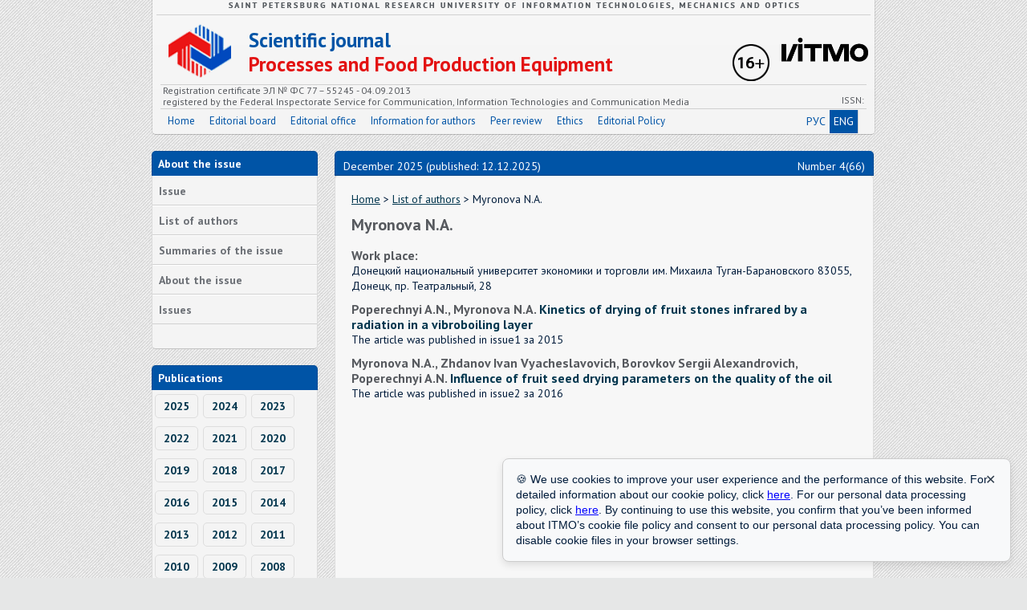

--- FILE ---
content_type: text/html; charset=UTF-8
request_url: https://processes.ihbt.ifmo.ru/en/person/13079/Myronova_N.A..htm
body_size: 4227
content:
<!DOCTYPE html PUBLIC "-//W3C//DTD HTML 4.01//EN" "http://www.w3.org/TR/html4/strict.dtd">
<html>
<head>
	<meta http-equiv="Content-Type" content="text/html" charset="utf-8" />
    <!-- Yandex metrics start -->
    <meta name="yandex-verification" content="6952ecf0397e4528" />
    <script>
        (function (w, d, s, l, i) {
            w[l] = w[l] || [];
            w[l].push({
                'gtm.start':
                    new Date().getTime(), event: 'gtm.js'
            });
            var f = d.getElementsByTagName(s)[0],
                j = d.createElement(s), dl = l != 'dataLayer' ? '&l=' + l : '';
            j.async = true;
            j.src =
                'https://www.googletagmanager.com/gtm.js?id=' + i + dl;
            f.parentNode.insertBefore(j, f);
        })(window, document, 'script', 'dataLayer', 'GTM-WS2JPSL');
    </script>
    <!-- Yandex metrics end -->
	<title>
        Author Myronova N.A. Scientific journal NRU ITMO Series Processes and Food Production Equipment    </title>
	<meta name="description" content="Author Myronova N.A. Scientific journal NRU ITMO Series Processes and Food Production Equipment">
	<meta name="keywords" content="Author Myronova N.A. Scientific journal NRU ITMO Series Processes and Food Production Equipment">
	<meta name="author" content="Department of Internet Solutions NRU ITMO">
	<meta name="category" content="Peer-reviewed journal">
	
	
	<meta name="copyright" content="processes.ihbt.ifmo.ru">
	<meta name="publisher" content="processes.ihbt.ifmo.ru">
	<meta name="revisit" content="10 days">
	<meta name="robots" content="all">
	<META HTTP-EQUIV="EXPIRES" CONTENT="0">
	<META NAME="RESOURCE-TYPE" CONTENT="DOCUMENT">
	<META NAME="DISTRIBUTION" CONTENT="GLOBAL">
	<META NAME="COPYRIGHT" CONTENT="Copyright (c) 2026 by processes.ihbt.ifmo.ru">
	<META NAME="ROBOTS" CONTENT="INDEX, FOLLOW">
	<META NAME="REVISIT-AFTER" CONTENT="10 DAYS">
	<META NAME="RATING" CONTENT="GENERAL">
	
	<meta name='yandex-verification' content='57d55870fd728529' />
	
	<meta name="apple-itunes-app" content="app-id=935309823">
	
	<meta http-equiv="Content-Type" content="text/html; charset=UTF-8">
	<link rel="stylesheet" href="/scripts/main.css?v=1.1" type="text/css">
	<link rel="stylesheet" href="/scripts/ojs.css" type="text/css">
	<link rel="stylesheet" href="/scripts/font-awesome-4.4.0/css/font-awesome.min.css">

	<script type='text/javascript' src='/scripts/jquery.min.js'></script>

	<script type="text/javascript" src="/fancybox/jquery.mousewheel-3.0.2.pack.js"></script>
	<script type="text/javascript" src="/fancybox/jquery.fancybox-1.3.1.js"></script>
	<link rel="stylesheet" type="text/css" href="/fancybox/jquery.fancybox-1.3.1.css" media="screen" />
	<script type="text/javascript">
		$(document).ready(function() {
			$("a#example1").fancybox();
			$("a[rel=example_group]").fancybox({
				'transitionIn'		: 'none',
				'transitionOut'		: 'none',
				'titlePosition' 	: 'over',
				'titleFormat'		: function(title, currentArray, currentIndex, currentOpts) {
					return '<span id="fancybox-title-over">Image ' + (currentIndex + 1) + ' / ' + currentArray.length + (title.length ? ' &nbsp; ' + title : '') + '</span>';
				}
			});
		});
	</script>
</head>	
<body>
<!-- GOOGLE TAG MANAGER START -->
<noscript>
    <iframe src="https://www.googletagmanager.com/ns.html?id=GTM-WS2JPSL" height="0" width="0" style="display:none;visibility:hidden"></iframe>
</noscript>
<!-- GOOGLE TAG MANAGER END -->
<div class="main">
	<div class="header">
		<div class="qwe_en"></div>
		<div class="logo_ixbt"></div>
		<a href="http://www.ifmo.ru/" target="_blank">
			<div class="logo_niu"><img src="/images/itmo_small_white_russ.png"></div>
		</a>
		<div class="p16"></div>
		<a href="/en/">
			<div class="name_red">Scientific journal</div>
			<div class="name_mag">Processes and Food Production Equipment</div>
		</a>
		<div class="header_line"></div>
		<div class="issn_1" style="left:13px;">Registration certificate ЭЛ № ФС 77 – 55245 - 04.09.2013<br>
			registered by the Federal Inspectorate Service for Communication, Information Technologies and Communication Media</div>
		<div class="issn" style="right:13px;">ISSN:</div>
		<ul class="menu_big">
			<li><a href="/en/">Home</a></li>
			<li><a href="/en/stat/276/kollegia.htm">Editorial board</a></li>
			<li><a href="/en/stat/30/editorial_office.htm">Editorial office</a></li>
			<li><a href="/en/stat/32/Information_for_authors.htm">Information for authors</a></li>
            <li>
                <a href="/en/stat/139/Reviewing_rules.htm">Peer review                </a>
            </li>
            <li>
                <a href="/en/stat/226/ethics.htm">Ethics                </a>
            </li>
            <li><a href="/en/stat/242/polici.htm">Editorial Policy</a></li>
			            			<div class="en_rus">
				<a href="/ru/person/13079/Myronova_N.A..htm">
					РУС
				</a>
				<span style="border-right:1px solid #d1d1d1;" class="active">
					ENG
				</span>
			</div>
		</ul>
	</div>
	<div class="content">
		<div class="left">
			<div class="block_title">
                About the issue            </div>
			<div class="block_body">
				<ul class="small_menu">
					<li><a href="/en/journal/1451/journal_1451.htm">Issue</a></li>
					<li><a href="/en/persons/list_of_authors.htm">List of authors</a></li>
					<li><a href="/en/1451/summary/summary.htm">Summaries of the issue</a></li>
					<li><a href="/en/about/1451/about.htm">About the issue</a></li>
					<li><a href="/en/archive/archive.htm">Issues</a></li>
				</ul>
			</div>
			<div class="block_title">Publications</div>
			<div class="block_body">
					<a href="/en/publications/2025/publications_2025.htm" class="year">2025</a>
					<a href="/en/publications/2024/publications_2024.htm" class="year">2024</a>
					<a href="/en/publications/2023/publications_2023.htm" class="year">2023</a>
					<a href="/en/publications/2022/publications_2022.htm" class="year">2022</a>
					<a href="/en/publications/2021/publications_2021.htm" class="year">2021</a>
					<a href="/en/publications/2020/publications_2020.htm" class="year">2020</a>
					<a href="/en/publications/2019/publications_2019.htm" class="year">2019</a>
					<a href="/en/publications/2018/publications_2018.htm" class="year">2018</a>
					<a href="/en/publications/2017/publications_2017.htm" class="year">2017</a>
					<a href="/en/publications/2016/publications_2016.htm" class="year">2016</a>
					<a href="/en/publications/2015/publications_2015.htm" class="year">2015</a>
					<a href="/en/publications/2014/publications_2014.htm" class="year">2014</a>
					<a href="/en/publications/2013/publications_2013.htm" class="year">2013</a>
					<a href="/en/publications/2012/publications_2012.htm" class="year">2012</a>
					<a href="/en/publications/2011/publications_2011.htm" class="year">2011</a>
					<a href="/en/publications/2010/publications_2010.htm" class="year">2010</a>
					<a href="/en/publications/2009/publications_2009.htm" class="year">2009</a>
					<a href="/en/publications/2008/publications_2008.htm" class="year">2008</a>
					<a href="/en/publications/2007/publications_2007.htm" class="year">2007</a>
					<a href="/en/publications/2006/publications_2006.htm" class="year">2006</a>
			</div>
            <div class="block_title">
                Partners            </div>
            <div class="title_text">
                <br>
                <a href="https://www.ebsco.com"
                   target="_blank"><img src="/images/partners/ebsco.png"
                                        border="0"></a>
                <br>
                <br>
                <a href="https://agris.fao.org/agris-search/searchIndex.do?query=%2BISSN%3A(1990-4665)&x=14&y=14"
                   target="_blank"><img src="/images/partners/agris-logo.png"
                                        border="0"></a>
                <br>
                <br>
                <a href="https://www.crossref.org/" target="_blank"><img src="/images/partners/cross-ref.jpg"
                                                                         border="0"></a>
                <br>
                <br>
                <a href="http://ulrichsweb.serialssolutions.com/login" target="_blank"><img
                            src="/images/partners/ulrichsweb.gif" border="0"></a>
                <br>
                <br>
                <a href="http://cyberleninka.ru/" target="_blank"><img
                            src="/images/partners/cyb-len.gif" border="0"></a>
                <br>
                <br>
                <a href="http://elibrary.ru/defaultx.asp" target="_blank"><img
                            src="/images/partners/elibrary.png" border="0"></a>
                <br>
                <br>
                <a href="https://scholar.google.ru/schhp?hl=ru"
                   target="_blank"><img src="/images/partners/google.jpg"
                                        border="0"></a>
                <br>
                <br>
            </div>
            <div class="block_body rules">
                                    <p><a href="https://itmo.ru/images/pages/79/Pravila_ispolzovanija_informacii.pdf">Rules</a> for using information in the ITMO domain zone</p>
                    <p>Personal Data Processing <a href=" https://itmo.ru/file/pages/79/personal_data_policy.pdf">Policy</a></p>
                            </div>
		</div>
		<div class="right">
			<div class="right_top">
				<p class="date" style="left:10px">December 2025 (published: 12.12.2025)</p>
				<p class="date" style="right:10px">Number 4(66)</p>
			</div>
			<div class="right_body">
				<span class="links"><a href="/en/">Home</a> > <a href="/en/persons/list_of_authors.htm">List of authors</a> > Myronova N.A.</span>
				<h2 class="title">Myronova N.A.</h2>
								<h2 class="auth">Work place:</h2>
				<span class="auth">Донецкий национальный университет экономики и торговли им. Михаила Туган-Барановского
83055, Донецк, пр. Театральный, 28
</span>
																<h2 class="auth">Poperechnyi A.N., Myronova N.A. <a href="/en/article/11525/article_11525.htm">Kinetics of drying of fruit stones infrared
by a radiation in a vibroboiling layer
</a></h2>
<span class="auth">The article was published in issue1 за 2015</span>
<h2 class="auth">Myronova N.A., Zhdanov Ivan Vyacheslavovich, Borovkov Sergii Alexandrovich, Poperechnyi A.N. <a href="/en/article/15744/article_15744.htm">Influence of fruit seed drying parameters on the quality of the oil</a></h2>
<span class="auth">The article was published in issue2 за 2016</span>
			</div>
		</div>
	</div>
	<div class="bottom">
		<p class="address">
                            <b>Editorial address:</b><br>
                191002, St. Petersburg, street. Lomonosova 9, office. 2133 <br>
                phone <a href="tel:+78124800272">+7 (812) 480-02-72</a>, e-mail: <a href="mailto:piapp@itmo.ru">piapp@itmo.ru</a>
                    </p>
		<p class="copy">Information 2006-2026, All rights reserved<br>Development by ITMO University © 2013        <br>
        <!-- Yandex.Metrika informer -->
        <a href="https://metrika.yandex.ru/stat/?id=21441373&amp;from=informer" target="_blank" rel="nofollow">
            <img src="https://informer.yandex.ru/informer/21441373/3_0_FFFFFFFF_EFEFEFFF_0_pageviews" style="width:88px; height:31px; border:0;" alt="Яндекс.Метрика" title="Яндекс.Метрика: данные за сегодня (просмотры, визиты и уникальные посетители)" class="ym-advanced-informer" data-cid="21441373" data-lang="ru" />
        </a>
        <!-- /Yandex.Metrika informer -->
        </p>
	</div>
</div>
<!-- Yandex.Metrika counter -->
<script type="text/javascript">
(function (d, w, c) {
    (w[c] = w[c] || []).push(function() {
        try {
            w.yaCounter21441373 = new Ya.Metrika({id:21441373,
                    webvisor:true,
                    clickmap:true,
                    trackLinks:true,
                    accurateTrackBounce:true});
        } catch(e) { }
    });

    var n = d.getElementsByTagName("script")[0],
        s = d.createElement("script"),
        f = function () { n.parentNode.insertBefore(s, n); };
    s.type = "text/javascript";
    s.async = true;
    s.src = (d.location.protocol == "https:" ? "https:" : "http:") + "//mc.yandex.ru/metrika/watch.js";

    if (w.opera == "[object Opera]") {
        d.addEventListener("DOMContentLoaded", f, false);
    } else { f(); }
})(document, window, "yandex_metrika_callbacks");
</script>
<noscript><div><img src="//mc.yandex.ru/watch/21441373" style="position:absolute; left:-9999px;" alt="" /></div></noscript>
<!-- /Yandex.Metrika counter -->
<!-- Cookie popup-->
<style>
	#cookie-panel {
		max-width: 100%;
		width: 600px;
		position: fixed;
		bottom: 20px;
		right: 20px;
		background-color: #f8f9fa;
		border: 1px solid #ccc;
		padding: 16px;
		box-shadow: 0 4px 10px rgba(0,0,0,0.1);
		font-family: sans-serif;
		font-size: 14px;
		border-radius: 8px;
		z-index: 1000;
		display: none;
	}
	#cookie-close {
		outline: none;
		background: transparent;
		border: none;
		position: absolute;
		top: 10px;
		right: 10px;
		cursor: pointer;
		width: 30px;
		height: 30px;
		color: #313e4d;
		font-size: 16px;
	}
	#cookie-close:hover {
		color: #000;
	}
	#cookie-panel a {
		color: #0000ff;
	}
</style>
	<div id="cookie-panel">
		<button id="cookie-close">✕</button>
		🍪 We use cookies to improve your user experience and the performance of this website.
		For detailed information about our cookie policy, click <a href="https://edita.itmo.ru/ru/itmo-policy-on-the-use-of-cookies" target="_blank">here</a>.
		For our personal data processing policy, click <a href="https://itmo.ru/file/pages/79/personal_data_policy.pdf" target="_blank">here</a>. By continuing to use this website, you confirm that you’ve been informed about ITMO’s cookie file policy and consent to our personal data processing policy.
		You can disable cookie files in your browser settings.
	</div>
<script>
  document.addEventListener("DOMContentLoaded", function () {
    const popup = document.getElementById("cookie-panel");
    const closeBtn = document.getElementById("cookie-close");

    // Проверяем, была ли уже закрыта
    const cookieDismissed = localStorage.getItem("cookieDismissed");

    if (!cookieDismissed) {
      popup.style.display = "block";
    }

    closeBtn.addEventListener("click", function () {
      popup.style.display = "none";
      localStorage.setItem("cookieDismissed", "true");
    });
  });
</script>
<!-- /Cookie popup-->
</body>
</html>


--- FILE ---
content_type: text/css
request_url: https://processes.ihbt.ifmo.ru/scripts/main.css?v=1.1
body_size: 1862
content:
@import url(https://fonts.googleapis.com/css?family=PT+Sans:400,400italic,700,700italic&subset=latin,cyrillic);

body{
	background: #e6e7e7 url('/images/bg.jpeg') repeat;
	color: #001c3b;
	font:normal 14px/140% "PT Sans", sans-serif;
	padding:0;margin:0;
}

h2 {font-size: 20px;}
h3 {font-size: 16px; margin:10px;}
h4 {font-size: 12px; margin:10px;}
h5 {font-size: 10px; margin:10px;}

a:link,
a:visited
{color: #02364e; text-decoration: underline;}
a:hover{
	color:#e31212; text-decoration: none;
}
a:active {color: #da4022;}

hr{
	border: none;
	width:100%;
	height:1px;
	border-top:1px solid #bbbbbb;
	color: white;
	background: white;
	margin: 10px auto;
	clear: both;
}
hr.worker{
	border: none;
	width:325px;
	height:1px;
	border-top:1px solid #bb9d44;
	color: white;
	background: white;
	margin: 10px auto;
	clear: both;
}

a img {
	border: none;
	padding:0; margin:0;
}

#bgimg {
    position:absolute;
    z-index: -1;
}

#realBody{
    position:absolute;
    z-index: 5;    
    overflow:auto; 
    height:100%;width:100%;
}
.bg_gradient{
	position:absolute;
	top:200px;left:0;
	}
	
input, textarea, select{
	-moz-border-radius: .4em;
	border-radius: .4em;
	border:1px solid #297ba4;
	color: #494949;
	outline: none;
	-moz-appearance: none;
	resize: none;
	overflow: auto;
	margin-left:5px;
	padding:2px 3px;
}

/*________________________*/
.main{
	width: 900px;
	height: auto;
	display: table;
	margin: 0 auto;
	//box-shadow: 0 3px 20px rgba(0,0,0,0.9);
	//-moz-box-shadow: 0 3px 20px rgba(0,0,0,0.9);
	//-webkit-box-shadow: 0 3px 20px rgba(0,0,0,0.9); 
	
}
	.main .header{
		width: 900px;
		height: 167px;
		float: left;
		margin: 0;
		position: relative;
		border: 1px solid;
		border-color: rgba(0,0,0,0.1);
		border-bottom-color: rgba(0,0,0,0.2);
		border-top: none;
		background: #f7f7f7;
		background: -webkit-linear-gradient(top, #f7f7f7, #f4f4f4);
		background: -moz-linear-gradient(top, #f7f7f7, #f4f4f4);
		background: -o-linear-gradient(top, #f7f7f7, #f4f4f4);
		background: linear-gradient(to bottom, #f7f7f7, #f4f4f4);
		background-clip: padding-box;
		border-radius: 0 0 5px 5px;
		}
		
			.main .header .qwe{
				width: 890px;
				height: 15px;
				position: absolute;
				left: 5px;
				top: 3px;
				background:url('/images/niu_name.png') top center no-repeat;
				border-bottom: 1px solid #d0d0d0;
			}
			.main .header .qwe_en{
				width: 890px;
				height: 15px;
				position: absolute;
				left: 5px;
				top: 3px;
				background:url('/images/niu_name_en.png') top center no-repeat;
				border-bottom: 1px solid #d0d0d0;
			}
			.main .header .logo_ixbt{
				width: 78px;
				height: 67px;
				position: absolute;
				left: 20px;
				top: 30px;
				background:url('/images/logo_ixbt.png') no-repeat;
			}
			.main .header .name_red{
				color: #0054a6;
				font:bold 25px/120% "PT Sans", sans-serif;
				position:absolute;
				display: block;
				top: 35px;
				left: 120px;
			}
			.main .header .name_mag{
				color: #e31212;
				font:bold 25px/120% "PT Sans", sans-serif;
				position:absolute;
				display: block;
				top: 65px;
				left: 120px;
			}
			.main .header .logo_niu img{
				
				
				margin: 0;
				width: 12%;
				position: relative;
				padding-top: 47px;
				padding-right: 8px;
				position: absolute;
				right: 0;
				
			}
			.main .header .p16{
				width: 47px;
				height: 47px;
				position: absolute;
				right: 130px;
				top: 55px;
				background:url('/images/plus-16.png') no-repeat;
			}
			.main .header .header_line{
				width: 880px;
				height: 1px;
				background: #d0d0d0;
				position: absolute;
				left: 10px;
				top: 105px;
			}
			.main .header .issn{
				color: #56595e;
				font:normal 12px/120% "PT Sans", sans-serif;
				position: absolute;
				display: block;
				top: 118px;
			}
			.main .header .issn_1{
				color: #56595e;
				font:normal 12px/120% "PT Sans", sans-serif;
				position: absolute;
				display: block;
				top: 106px;
			}
			.main .header ul.menu_big{
				width: 880px;
				header: 32px;
				position: absolute;
				left: 10px;
				top: 135px;
				padding: 0;
				margin: 0;
				border-top: 1px solid #d0d0d0;
				list-style-type: none;
			}
				.main .header ul.menu_big li{
					padding: 0;
					margin: 0;
					float: left;
				}
					.main .header ul.menu_big li a {
						text-decoration:none;
						padding: 7px 9px;
						display: block;
						color: #0054a6;
						font:normal 13px/16px "PT Sans", sans-serif;
					}
						.main .header ul.menu_big li a:hover{
							background: #0054a6;
							color: #fff;
						}
				.main .header ul.menu_big .en_rus{
					position: absolute;
					top: 1px;
					right: 10px;
				}
					.main .header ul.menu_big .en_rus a{
						float: left;
						padding: 5px;
						display: block;
						text-decoration: none;
						color: #0054a6;
					}
						.main .header ul.menu_big .en_rus .active{
							float: left;
							padding: 5px;
							display: block;
							text-decoration: none;
							color: #0054a6;
							background: #0054a6;
							color: #fff;
						}
	.main .content{
		width: 900px;
		height: auto;
		display: table;
		clear: both;
	}
		.content .left{
			float: left;
			width: 205px;
			height: auto;
			display:block;
			margin-top: 20px;
		}
			.content .left .block_title{
				width: 191px;
				height: auto;
				float: left;
				margin: 0;
				position: relative;
				border: 1px solid;
				border-color: rgba(0,0,0,0.1);
				border-bottom: none;
				background: #0054a6;
				color: #fff;
				font:bold 14px/120% "PT Sans", sans-serif;
				border-radius: 5px 5px 0 0;
				padding: 7px;
			}
			.content .left .block_body{
				width: 205px;
				height: auto;
				float: left;
				margin: 0 0 20px 0;
				padding-bottom: 30px;
				position: relative;
				border: 1px solid;
				border-color: rgba(0,0,0,0.1);
				border-bottom-color: rgba(0,0,0,0.2);
				border-top: none;
				background: #f4f4f4;
				font:bold 14px/120% "PT Sans", sans-serif;
				border-radius: 0 0 5px 5px;
			}
			.content .left .block_body.rules p{
				margin: 15px;
			}
				.content .left .block_body ul.small_menu{
					list-style-type: none;
					display: table;
					float: left;
					margin: 0;
					padding: 0;
				}	
					ul.small_menu li{
						margin: 0;
						padding: 0;
						clear: both;
					}
						ul.small_menu li a{
							color: #6b6f75;
							text-decoration: none;
							width: 189px;
							height: auto;
							display: block;
							padding: 10px 8px 9px;
							border-top: 1px solid #fff;
							border-bottom: 1px solid #d1d1d1;
						}
							ul.small_menu li a:hover{
								color: #0054a6;
								background: #ddd;
							}
				.content .left .block_body a.year{
					display: block;
					float: left;
					padding: 6px 10px;
					margin: 5px 3px;
					border: 1px solid #ddd;
					border-radius: 5px;
					text-decoration: none;
				}
					.content .left .block_body a.year:hover{
						color: #0054a6;
						background: #ddd;
					}
		.content .right{
			width: 670px;
			height: auto;
			display: table;
			float: right;
			margin: 0;
			margin-top: 20px;
		}
			.content .right .right_top{
				width: 670px;
				height: 30px;
				margin: 0px auto 0;
				position: relative;
				border: 1px solid;
				border-color: rgba(0,0,0,0.1);
				border-bottom-color: rgba(0,0,0,0.2);
				border-top: none;
				background: #0054a6;
				border-radius: 5px 5px 0 0;
				z-index: 10;
			}
				.content .right .right_top p.date{
					position: absolute;
					display: block;
					color: #fff;
					font:regular 12px/120% "PT Sans", sans-serif;
					top: 10px;
					margin: 0; padding: 0;
				}
			.content .right .right_body{
				width: 630px;
				min-height: 500px;
				display: table;
				height: auto !important;
				margin: 0;
				padding: 20px;
				clear: both;
				position: relative;
				border: 1px solid;
				border-color: rgba(0,0,0,0.1);
				border-bottom-color: rgba(0,0,0,0.2);
				border-top: none;
				background: #f7f7f7;
				border-radius: 5px;
				z-index:20;
			}
				.content .right .right_body span.links{
					display: block;
					margin: 0;
					margin-bottom: 10px;
					float: left;
					width: 96%;
				}
				.content .right .right_body h2.title{
					clear: both;
					font: bold 20px/120% "PT Sans", sans-serif;
					color: #56595e;
				}
				.content .right .right_body h3.title{
					clear:both;
					font: normal 14px/120% "PT Sans", sans-serif;
					color: #56595e;
					margin: 0;
				}
				.content .right .right_body .abc{
					width: 100%;
					clear: both;
					padding-bottom: 5px;
					border-bottom: 1px solid #ddd;
					display:table;
				}
					.content .right .right_body .abc a,.content .right .right_body .abc span.sel{
						display: table;
						margin: 3px;
						padding: 5px 7px;
						text-decoration: none;
						border: 1px solid #ddd;
						border-radius: 5px;
						float: left;
					}
						.content .right .right_body .abc a:hover{
							color: #0054a6;
							background: #ddd;
						}
					.content .right .right_body .abc span.sel{
						color: #e31212;
					}
					.content .right .right_body .abc a.num{
						font: bold 16px/120% "PT Sans", sans-serif;
					}
				.content .right .right_body h2.auth{
					clear: both;
					font: bold 16px/120% "PT Sans", sans-serif;
					color: #56595e;
					margin: 0;
					padding: 0;
					margin-top: 10px;
				}
					.content .right .right_body h2.auth a{
						text-decoration: none;
					}
				.content .right .right_body span.auth{
					margin-bottom: 10px;
					font: normal 14px/120% "PT Sans", sans-serif;
				}
				
	.bottom{
		width: 900px;
		height: 60px;
		display: table;
		clear: both;
		margin: 0;
		margin-top: 20px;
	}
		.bottom p.address{
			float: left;
			display: block;
			margin: 0;
			padding: 0;
			font: normal 12px/120% "PT Sans", sans-serif;
			
		}
		.bottom p.copy{
			float: right;
			display: block;
			margin: 0;
			padding: 0;
			font: normal 12px/120% "PT Sans", sans-serif;
			text-align:right;
		}

div.left div.title_text{
	width: 190px;
	height: auto;
	float: left;
	display: table;
	border:2px solid #2C5E91;
	border-radius: 4px;
	margin: -4px 0 20px 1px;
	padding: 5px;
	text-align: center;
}

div.left div.title_text img{
	width: 135px;
}
					